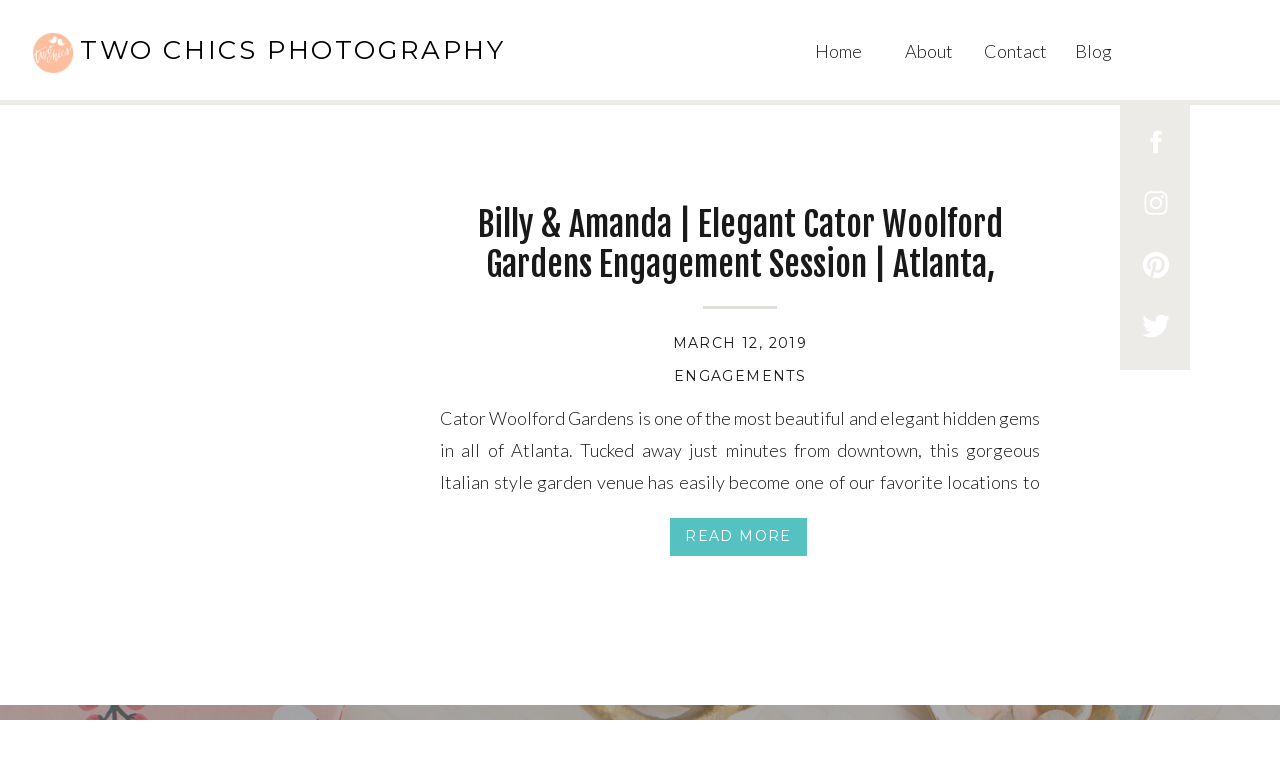

--- FILE ---
content_type: text/html; charset=UTF-8
request_url: https://twochicsphotography.com/tag/cator-woolford-gardens-fancy-engagement-session/
body_size: 12331
content:
<!DOCTYPE html>
<html lang="en-US" class="d">
<head>

<meta charset="UTF-8" />
<meta name="viewport" content="width=device-width, initial-scale=1" />
<link rel="icon" type="image/png" href="//static.showit.co/200/S0Wyw8-yQLqvquw_rNO3WA/178120/tcp_secondarymark2_copy.png" />


<link rel="preconnect" href="https://fonts.googleapis.com">
<link rel="preconnect" href="https://fonts.gstatic.com" crossorigin>
<link href="https://fonts.googleapis.com/css?family=Lato:300|Montserrat:400|Fjalla+One:400" rel="stylesheet" type="text/css"/>
<script id="init_data" type="application/json">
{"mobile":{"w":320,"defaultTrIn":{"type":"fade"},"defaultTrOut":{"type":"fade"}},"desktop":{"w":1200,"defaultTrIn":{"type":"fade"},"defaultTrOut":{"type":"fade"}},"sid":"q23rlu9ir4gk_7fgtm82zq","break":768,"assetURL":"//static.showit.co","contactFormId":"178120/310601","cfAction":"aHR0cHM6Ly9jbGllbnRzZXJ2aWNlLnNob3dpdC5jby9jb250YWN0Zm9ybQ==","sgAction":"aHR0cHM6Ly9jbGllbnRzZXJ2aWNlLnNob3dpdC5jby9zb2NpYWxncmlk","blockData":[{"slug":"header","visible":"a","states":[],"m":{"w":320,"h":91,"background":{"type":"color","color":"colors-7"},"locking":{"side":"st","scrollOffset":1},"tr":{"in":{"cl":"fadeIn","d":"0.5","dl":"0"},"out":{"cl":"fadeOut","d":"0.5","dl":"0"}}},"d":{"w":1200,"h":100,"background":{"type":"color","color":"colors-7"},"locking":{"side":"st","scrollOffset":1},"tr":{"in":{"cl":"fadeIn","d":"0.5","dl":"0"},"out":{"cl":"fadeOut","d":"0.5","dl":"0"}}}},{"slug":"sidebar","visible":"d","states":[],"m":{"w":320,"h":200,"background":{"type":"color","color":"#FFFFFF"},"tr":{"in":{"cl":"fadeIn","d":"0.5","dl":"0"},"out":{"cl":"fadeOut","d":"0.5","dl":"0"}}},"d":{"w":1200,"h":5,"background":{"type":"color","color":"colors-6"},"locking":{"offset":100,"side":"st"},"nature":"dH","tr":{"in":{"cl":"fadeIn","d":"0.5","dl":"0"},"out":{"cl":"fadeOut","d":"0.5","dl":"0"}}}},{"slug":"post-layout-1","visible":"a","states":[],"m":{"w":320,"h":425,"background":{"type":"color","color":"#FFFFFF"},"nature":"dH","tr":{"in":{"cl":"fadeIn","d":"0.5","dl":"0"},"out":{"cl":"fadeOut","d":"0.5","dl":"0"}}},"d":{"w":1200,"h":475,"background":{"type":"color","color":"#FFFFFF"},"locking":{"offset":100},"nature":"dH","tr":{"in":{"cl":"fadeIn","d":"0.5","dl":"0"},"out":{"cl":"fadeOut","d":"0.5","dl":"0"}}}},{"slug":"post-layout-2","visible":"a","states":[],"m":{"w":320,"h":425,"background":{"type":"color","color":"#FFFFFF"},"nature":"dH","tr":{"in":{"cl":"fadeIn","d":"0.5","dl":"0"},"out":{"cl":"fadeOut","d":"0.5","dl":"0"}}},"d":{"w":1200,"h":475,"background":{"type":"color","color":"#FFFFFF"},"locking":{"offset":100},"nature":"dH","tr":{"in":{"cl":"fadeIn","d":"0.5","dl":"0"},"out":{"cl":"fadeOut","d":"0.5","dl":"0"}}}},{"slug":"end-post-loop","visible":"a","states":[],"m":{"w":320,"h":1,"background":{"type":"color","color":"#FFFFFF"},"tr":{"in":{"cl":"fadeIn","d":"0.5","dl":"0"},"out":{"cl":"fadeOut","d":"0.5","dl":"0"}}},"d":{"w":1200,"h":1,"background":{"type":"color","color":"#FFFFFF"},"tr":{"in":{"cl":"fadeIn","d":"0.5","dl":"0"},"out":{"cl":"fadeOut","d":"0.5","dl":"0"}}}},{"slug":"pagination","visible":"a","states":[],"m":{"w":320,"h":81,"background":{"type":"color","color":"#FFFFFF"},"nature":"dH","tr":{"in":{"cl":"fadeIn","d":"0.5","dl":"0"},"out":{"cl":"fadeOut","d":"0.5","dl":"0"}}},"d":{"w":1200,"h":125,"background":{"type":"color","color":"#FFFFFF"},"nature":"dH","tr":{"in":{"cl":"fadeIn","d":"0.5","dl":"0"},"out":{"cl":"fadeOut","d":"0.5","dl":"0"}}}},{"slug":"follow","visible":"a","states":[],"m":{"w":320,"h":300,"background":{"type":"image","color":"colors-2","opacity":50,"image":{"key":"AmpVM0LETGOFxe_1-J9qOw/178120/bvp_1686.jpg","aspect_ratio":1.5,"title":"BVP_1686","type":"asset"}},"tr":{"in":{"cl":"fadeIn","d":"0.5","dl":"0"},"out":{"cl":"fadeOut","d":"0.5","dl":"0"}}},"d":{"w":1200,"h":600,"background":{"type":"image","color":"colors-2","image":{"key":"AmpVM0LETGOFxe_1-J9qOw/178120/bvp_1686.jpg","aspect_ratio":1.5,"ext":"jpg","type":"asset","title":"BVP_1686"},"opacity":50,"scroll":"p","pos":"cm"},"nature":"wH","tr":{"in":{"cl":"fadeIn","d":"0.5","dl":"0"},"out":{"cl":"fadeOut","d":"0.5","dl":"0"}}}},{"slug":"footer","visible":"a","states":[],"m":{"w":320,"h":53,"background":{"type":"color","color":"colors-7"},"tr":{"in":{"cl":"fadeIn","d":"0.5","dl":"0"},"out":{"cl":"fadeOut","d":"0.5","dl":"0"}}},"d":{"w":1200,"h":73,"background":{"type":"color","color":"colors-7"},"tr":{"in":{"cl":"fadeIn","d":"0.5","dl":"0"},"out":{"cl":"fadeOut","d":"0.5","dl":"0"}}}},{"slug":"mobile-nav","visible":"m","states":[],"m":{"w":320,"h":600,"background":{"type":"color","color":"colors-7:90"},"locking":{"side":"t"},"tr":{"in":{"cl":"fadeIn","d":"0.5","dl":"0"},"out":{"cl":"fadeOut","d":"0.5","dl":"0"}}},"d":{"w":1200,"h":200,"background":{"type":"color","color":"colors-7"},"tr":{"in":{"cl":"fadeIn","d":"0.5","dl":"0"},"out":{"cl":"fadeOut","d":"0.5","dl":"0"}}}}],"elementData":[{"type":"text","visible":"d","id":"header_0","blockId":"header","m":{"x":53,"y":41,"w":83,"h":21,"a":0},"d":{"x":995,"y":35,"w":38,"h":26,"a":0,"lockH":"r"}},{"type":"text","visible":"d","id":"header_1","blockId":"header","m":{"x":53,"y":41,"w":83,"h":21,"a":0},"d":{"x":904,"y":35,"w":65,"h":26,"a":0,"lockH":"r"}},{"type":"text","visible":"d","id":"header_2","blockId":"header","m":{"x":53,"y":41,"w":83,"h":21,"a":0},"d":{"x":825,"y":35,"w":52,"h":26,"a":0,"lockH":"r"}},{"type":"text","visible":"d","id":"header_3","blockId":"header","m":{"x":53,"y":41,"w":83,"h":21,"a":0},"d":{"x":735,"y":35,"w":52,"h":26,"a":0,"lockH":"r"}},{"type":"text","visible":"a","id":"header_4","blockId":"header","m":{"x":52,"y":17,"w":96,"h":26,"a":0},"d":{"x":80,"y":35,"w":475,"h":35,"a":0,"lockH":"l"}},{"type":"icon","visible":"m","id":"header_5","blockId":"header","m":{"x":265,"y":12,"w":37,"h":37,"a":0},"d":{"x":1161,"y":37,"w":35,"h":35,"a":0},"pc":[{"type":"show","block":"mobile-nav"}]},{"type":"graphic","visible":"a","id":"header_6","blockId":"header","m":{"x":16,"y":13,"w":34,"h":34,"a":0},"d":{"x":32,"y":32,"w":42,"h":42,"a":0,"lockH":"l"},"c":{"key":"S0Wyw8-yQLqvquw_rNO3WA/178120/tcp_secondarymark2_copy.png","aspect_ratio":1}},{"type":"simple","visible":"a","id":"sidebar_0","blockId":"sidebar","m":{"x":48,"y":30,"w":224,"h":140,"a":0},"d":{"x":1080,"y":0,"w":70,"h":270,"a":0}},{"type":"icon","visible":"a","id":"sidebar_1","blockId":"sidebar","m":{"x":216,"y":173,"w":26,"h":26,"a":0},"d":{"x":1100.5,"y":211,"w":30,"h":30,"a":0}},{"type":"icon","visible":"a","id":"sidebar_2","blockId":"sidebar","m":{"x":170,"y":173,"w":26,"h":26,"a":0},"d":{"x":1100.5,"y":149.667,"w":30,"h":30,"a":0}},{"type":"icon","visible":"a","id":"sidebar_3","blockId":"sidebar","m":{"x":121,"y":173,"w":26,"h":26,"a":0},"d":{"x":1100.5,"y":88.333,"w":30,"h":30,"a":0}},{"type":"icon","visible":"a","id":"sidebar_4","blockId":"sidebar","m":{"x":78,"y":173,"w":26,"h":26,"a":0},"d":{"x":1100.5,"y":27,"w":30,"h":30,"a":0}},{"type":"simple","visible":"a","id":"post-layout-1_0","blockId":"post-layout-1","m":{"x":102.5,"y":369,"w":115,"h":36,"a":0},"d":{"x":630,"y":413,"w":137.007,"h":38.002,"a":0}},{"type":"text","visible":"a","id":"post-layout-1_1","blockId":"post-layout-1","m":{"x":104.5,"y":376,"w":111,"h":27,"a":0},"d":{"x":632.002,"y":419,"w":133.003,"h":29.007,"a":0}},{"type":"simple","visible":"a","id":"post-layout-1_2","blockId":"post-layout-1","m":{"x":141.5,"y":311,"w":37,"h":3,"a":0},"d":{"x":663,"y":201,"w":74,"h":3,"a":0}},{"type":"text","visible":"d","id":"post-layout-1_3","blockId":"post-layout-1","m":{"x":20,"y":-22,"w":280,"h":169,"a":0},"d":{"x":400,"y":297,"w":600,"h":96.016,"a":0}},{"type":"text","visible":"d","id":"post-layout-1_4","blockId":"post-layout-1","m":{"x":20,"y":28,"w":280,"h":20,"a":0},"d":{"x":400,"y":259,"w":600,"h":29.006,"a":0}},{"type":"text","visible":"a","id":"post-layout-1_5","blockId":"post-layout-1","m":{"x":20,"y":330,"w":280,"h":22,"a":0},"d":{"x":400,"y":226,"w":600,"h":29.006,"a":0}},{"type":"text","visible":"a","id":"post-layout-1_6","blockId":"post-layout-1","m":{"x":20,"y":237,"w":280,"h":62,"a":0},"d":{"x":400,"y":99,"w":600,"h":81,"a":0}},{"type":"graphic","visible":"a","id":"post-layout-1_7","blockId":"post-layout-1","m":{"x":0,"y":20,"w":320,"h":195,"a":0,"gs":{"t":"cover","p":105}},"d":{"x":50,"y":92,"w":300,"h":300,"a":0,"gs":{"t":"cover","p":105}},"c":{"key":"UdmXS-kMSPKTG7BcCbfO1A/178120/c_twochics-333.jpg","aspect_ratio":0.66661}},{"type":"simple","visible":"a","id":"post-layout-2_0","blockId":"post-layout-2","m":{"x":102.5,"y":369,"w":115,"h":36,"a":0},"d":{"x":280,"y":413,"w":137.007,"h":38.002,"a":0}},{"type":"text","visible":"a","id":"post-layout-2_1","blockId":"post-layout-2","m":{"x":104.5,"y":376,"w":111,"h":27,"a":0},"d":{"x":282.002,"y":419,"w":133.003,"h":29.007,"a":0}},{"type":"simple","visible":"a","id":"post-layout-2_2","blockId":"post-layout-2","m":{"x":141.5,"y":311,"w":37,"h":3,"a":0},"d":{"x":313,"y":201,"w":74,"h":3,"a":0}},{"type":"text","visible":"d","id":"post-layout-2_3","blockId":"post-layout-2","m":{"x":20,"y":-22,"w":280,"h":169,"a":0},"d":{"x":50,"y":297,"w":600,"h":96.016,"a":0}},{"type":"text","visible":"d","id":"post-layout-2_4","blockId":"post-layout-2","m":{"x":20,"y":28,"w":280,"h":20,"a":0},"d":{"x":50,"y":259,"w":600,"h":29.006,"a":0}},{"type":"text","visible":"a","id":"post-layout-2_5","blockId":"post-layout-2","m":{"x":20,"y":330,"w":280,"h":22,"a":0},"d":{"x":50,"y":226,"w":600,"h":29.006,"a":0}},{"type":"text","visible":"a","id":"post-layout-2_6","blockId":"post-layout-2","m":{"x":20,"y":237,"w":280,"h":62,"a":0},"d":{"x":50,"y":99,"w":600,"h":82,"a":0}},{"type":"graphic","visible":"a","id":"post-layout-2_7","blockId":"post-layout-2","m":{"x":0,"y":20,"w":320,"h":195,"a":0,"gs":{"t":"cover","p":105}},"d":{"x":509,"y":90,"w":491,"h":302,"a":0,"gs":{"t":"cover","p":105}},"c":{"key":"Z-OEbRCaSTWYzQ-d8PKamg/178120/c_twochics-866.jpg","aspect_ratio":1.5}},{"type":"text","visible":"a","id":"pagination_0","blockId":"pagination","m":{"x":177,"y":29,"w":123,"h":26,"a":0},"d":{"x":644,"y":32,"w":495.02,"h":29.002,"a":0}},{"type":"text","visible":"a","id":"pagination_1","blockId":"pagination","m":{"x":20,"y":29,"w":142,"h":22,"a":0},"d":{"x":50,"y":34,"w":527.021,"h":29.022,"a":0}},{"type":"simple","visible":"a","id":"follow_0","blockId":"follow","m":{"x":48,"y":45,"w":224,"h":210,"a":0},"d":{"x":358,"y":228,"w":480,"h":215,"a":0}},{"type":"icon","visible":"a","id":"follow_1","blockId":"follow","m":{"x":189,"y":173,"w":26,"h":26,"a":0},"d":{"x":680,"y":332,"w":30,"h":30,"a":0}},{"type":"icon","visible":"a","id":"follow_2","blockId":"follow","m":{"x":142,"y":173,"w":26,"h":26,"a":0},"d":{"x":592,"y":333,"w":30,"h":30,"a":0}},{"type":"icon","visible":"a","id":"follow_3","blockId":"follow","m":{"x":90,"y":173,"w":26,"h":26,"a":0},"d":{"x":503,"y":333,"w":30,"h":30,"a":0}},{"type":"text","visible":"a","id":"follow_4","blockId":"follow","m":{"x":67.5,"y":112,"w":185,"h":24,"a":0},"d":{"x":362,"y":281,"w":473,"h":28,"a":0}},{"type":"text","visible":"a","id":"footer_0","blockId":"footer","m":{"x":164,"y":16.5,"w":132,"h":22,"a":0},"d":{"x":599.617,"y":23.25,"w":196.016,"h":25.013,"a":0}},{"type":"text","visible":"a","id":"footer_1","blockId":"footer","m":{"x":-1,"y":5,"w":161,"h":23,"a":0},"d":{"x":297,"y":24,"w":291,"h":28,"a":0}},{"type":"simple","visible":"a","id":"mobile-nav_0","blockId":"mobile-nav","m":{"x":0,"y":0,"w":320,"h":60,"a":0},"d":{"x":488,"y":-110,"w":480,"h":80,"a":0}},{"type":"text","visible":"a","id":"mobile-nav_1","blockId":"mobile-nav","m":{"x":52,"y":201,"w":83,"h":30,"a":0},"d":{"x":1093,"y":84,"w":38,"h":26,"a":0},"pc":[{"type":"hide","block":"mobile-nav"}]},{"type":"text","visible":"a","id":"mobile-nav_2","blockId":"mobile-nav","m":{"x":51,"y":162,"w":83,"h":29,"a":0},"d":{"x":983,"y":84,"w":65,"h":26,"a":0},"pc":[{"type":"hide","block":"mobile-nav"}]},{"type":"text","visible":"a","id":"mobile-nav_3","blockId":"mobile-nav","m":{"x":53,"y":121,"w":83,"h":31,"a":0},"d":{"x":795,"y":84,"w":52,"h":26,"a":0},"pc":[{"type":"hide","block":"mobile-nav"}]},{"type":"text","visible":"a","id":"mobile-nav_4","blockId":"mobile-nav","m":{"x":53,"y":81,"w":83,"h":31,"a":0},"d":{"x":705,"y":84,"w":52,"h":26,"a":0},"pc":[{"type":"hide","block":"mobile-nav"}]},{"type":"text","visible":"a","id":"mobile-nav_5","blockId":"mobile-nav","m":{"x":57,"y":17,"w":160,"h":26,"a":0},"d":{"x":89,"y":80,"w":122,"h":35,"a":0}},{"type":"icon","visible":"m","id":"mobile-nav_6","blockId":"mobile-nav","m":{"x":265,"y":12,"w":37,"h":37,"a":0},"d":{"x":1161,"y":37,"w":35,"h":35,"a":0},"pc":[{"type":"hide","block":"mobile-nav"}]},{"type":"iframe","visible":"a","id":"mobile-nav_7","blockId":"mobile-nav","m":{"x":195,"y":783,"w":100,"h":174,"a":0},"d":{"x":360,"y":60,"w":480,"h":80,"a":0}},{"type":"iframe","visible":"a","id":"mobile-nav_8","blockId":"mobile-nav","m":{"x":546,"y":350,"w":220,"h":418,"a":0},"d":{"x":360,"y":60,"w":480,"h":80,"a":0}},{"type":"graphic","visible":"a","id":"mobile-nav_9","blockId":"mobile-nav","m":{"x":10,"y":12,"w":38,"h":35,"a":0},"d":{"x":530,"y":30,"w":140,"h":140,"a":0},"c":{"key":"S0Wyw8-yQLqvquw_rNO3WA/178120/tcp_secondarymark2_copy.png","aspect_ratio":1}}]}
</script>
<link
rel="stylesheet"
type="text/css"
href="https://cdnjs.cloudflare.com/ajax/libs/animate.css/3.4.0/animate.min.css"
/>
<script
id="si-jquery"
src="https://ajax.googleapis.com/ajax/libs/jquery/3.5.1/jquery.min.js"
></script>

<script src="//lib.showit.co/engine/1.4.22/showit-lib.min.js"></script>
<script src="//lib.showit.co/engine/1.4.22/showit.min.js"></script>
<script>

function initPage(){

}
</script>
<link rel="stylesheet" type="text/css" href="//lib.showit.co/engine/1.4.22/showit.css" />
<style id="si-page-css">
html.m {}
html.d {}
.d .st-d-title,.d .se-wpt h1 {color:rgba(0,0,0,1);line-height:1.2;letter-spacing:0em;font-size:54px;text-align:left;font-family:'Montserrat';font-weight:400;font-style:normal;}
.d .se-wpt h1 {margin-bottom:30px;}
.d .st-d-title.se-rc a {color:rgba(0,0,0,1);}
.d .st-d-title.se-rc a:hover {text-decoration:underline;color:rgba(0,0,0,1);opacity:0.8;}
.m .st-m-title,.m .se-wpt h1 {color:rgba(0,0,0,1);line-height:1.2;letter-spacing:0em;font-size:36px;text-align:left;font-family:'Montserrat';font-weight:400;font-style:normal;}
.m .se-wpt h1 {margin-bottom:20px;}
.m .st-m-title.se-rc a {color:rgba(0,0,0,1);}
.m .st-m-title.se-rc a:hover {text-decoration:underline;color:rgba(0,0,0,1);opacity:0.8;}
.d .st-d-heading,.d .se-wpt h2 {color:rgba(25,25,26,1);line-height:1.2;letter-spacing:0em;font-size:34px;text-align:center;font-family:'Fjalla One';font-weight:400;font-style:normal;}
.d .se-wpt h2 {margin-bottom:24px;}
.d .st-d-heading.se-rc a {color:rgba(25,25,26,1);}
.d .st-d-heading.se-rc a:hover {text-decoration:underline;color:rgba(25,25,26,1);opacity:0.8;}
.m .st-m-heading,.m .se-wpt h2 {color:rgba(25,25,26,1);line-height:1.2;letter-spacing:0em;font-size:26px;text-align:center;font-family:'Fjalla One';font-weight:400;font-style:normal;}
.m .se-wpt h2 {margin-bottom:20px;}
.m .st-m-heading.se-rc a {color:rgba(25,25,26,1);}
.m .st-m-heading.se-rc a:hover {text-decoration:underline;color:rgba(25,25,26,1);opacity:0.8;}
.d .st-d-subheading,.d .se-wpt h3 {color:rgba(25,25,26,1);text-transform:uppercase;line-height:1.8;letter-spacing:0.1em;font-size:14px;text-align:center;font-family:'Montserrat';font-weight:400;font-style:normal;}
.d .se-wpt h3 {margin-bottom:18px;}
.d .st-d-subheading.se-rc a {color:rgba(25,25,26,1);}
.d .st-d-subheading.se-rc a:hover {text-decoration:underline;color:rgba(25,25,26,1);opacity:0.8;}
.m .st-m-subheading,.m .se-wpt h3 {color:rgba(25,25,26,1);text-transform:uppercase;line-height:1.8;letter-spacing:0.1em;font-size:12px;text-align:center;font-family:'Montserrat';font-weight:400;font-style:normal;}
.m .se-wpt h3 {margin-bottom:18px;}
.m .st-m-subheading.se-rc a {color:rgba(25,25,26,1);}
.m .st-m-subheading.se-rc a:hover {text-decoration:underline;color:rgba(25,25,26,1);opacity:0.8;}
.d .st-d-paragraph {color:rgba(25,25,26,1);line-height:1.8;letter-spacing:0em;font-size:18px;text-align:justify;font-family:'Lato';font-weight:300;font-style:normal;}
.d .se-wpt p {margin-bottom:16px;}
.d .st-d-paragraph.se-rc a {color:rgba(25,25,26,1);}
.d .st-d-paragraph.se-rc a:hover {text-decoration:underline;color:rgba(25,25,26,1);opacity:0.8;}
.m .st-m-paragraph {color:rgba(25,25,26,1);line-height:1.8;letter-spacing:0em;font-size:16px;text-align:justify;font-family:'Lato';font-weight:300;font-style:normal;}
.m .se-wpt p {margin-bottom:16px;}
.m .st-m-paragraph.se-rc a {color:rgba(25,25,26,1);}
.m .st-m-paragraph.se-rc a:hover {text-decoration:underline;color:rgba(25,25,26,1);opacity:0.8;}
.sib-header {z-index:5;}
.m .sib-header {height:91px;}
.d .sib-header {height:100px;}
.m .sib-header .ss-bg {background-color:rgba(255,255,255,1);}
.d .sib-header .ss-bg {background-color:rgba(255,255,255,1);}
.d .sie-header_0 {left:995px;top:35px;width:38px;height:26px;}
.m .sie-header_0 {left:53px;top:41px;width:83px;height:21px;display:none;}
.d .sie-header_1 {left:904px;top:35px;width:65px;height:26px;}
.m .sie-header_1 {left:53px;top:41px;width:83px;height:21px;display:none;}
.d .sie-header_2 {left:825px;top:35px;width:52px;height:26px;}
.m .sie-header_2 {left:53px;top:41px;width:83px;height:21px;display:none;}
.d .sie-header_3 {left:735px;top:35px;width:52px;height:26px;}
.m .sie-header_3 {left:53px;top:41px;width:83px;height:21px;display:none;}
.d .sie-header_4 {left:80px;top:35px;width:475px;height:35px;}
.m .sie-header_4 {left:52px;top:17px;width:96px;height:26px;}
.d .sie-header_4-text {letter-spacing:0.1em;font-size:26px;}
.m .sie-header_4-text {letter-spacing:0.1em;font-size:20px;}
.d .sie-header_5 {left:1161px;top:37px;width:35px;height:35px;display:none;}
.m .sie-header_5 {left:265px;top:12px;width:37px;height:37px;}
.d .sie-header_5 svg {fill:rgba(99,99,99,1);}
.m .sie-header_5 svg {fill:rgba(25,25,26,1);}
.d .sie-header_6 {left:32px;top:32px;width:42px;height:42px;}
.m .sie-header_6 {left:16px;top:13px;width:34px;height:34px;}
.d .sie-header_6 .se-img {background-repeat:no-repeat;background-size:cover;background-position:50% 50%;border-radius:inherit;}
.m .sie-header_6 .se-img {background-repeat:no-repeat;background-size:cover;background-position:50% 50%;border-radius:inherit;}
.sib-sidebar {z-index:2;}
.m .sib-sidebar {height:200px;display:none;}
.d .sib-sidebar {height:5px;}
.m .sib-sidebar .ss-bg {background-color:rgba(255,255,255,1);}
.d .sib-sidebar .ss-bg {background-color:rgba(236,235,232,1);}
.d .sib-sidebar.sb-nd-dH .sc {height:5px;}
.d .sie-sidebar_0 {left:1080px;top:0px;width:70px;height:270px;}
.m .sie-sidebar_0 {left:48px;top:30px;width:224px;height:140px;}
.d .sie-sidebar_0 .se-simple:hover {}
.m .sie-sidebar_0 .se-simple:hover {}
.d .sie-sidebar_0 .se-simple {background-color:rgba(236,235,232,1);}
.m .sie-sidebar_0 .se-simple {background-color:rgba(0,0,0,1);}
.d .sie-sidebar_1 {left:1100.5px;top:211px;width:30px;height:30px;}
.m .sie-sidebar_1 {left:216px;top:173px;width:26px;height:26px;}
.d .sie-sidebar_1 svg {fill:rgba(255,255,255,1);}
.m .sie-sidebar_1 svg {fill:rgba(255,255,255,1);}
.d .sie-sidebar_2 {left:1100.5px;top:149.667px;width:30px;height:30px;}
.m .sie-sidebar_2 {left:170px;top:173px;width:26px;height:26px;}
.d .sie-sidebar_2 svg {fill:rgba(255,255,255,1);}
.m .sie-sidebar_2 svg {fill:rgba(255,255,255,1);}
.d .sie-sidebar_3 {left:1100.5px;top:88.333px;width:30px;height:30px;}
.m .sie-sidebar_3 {left:121px;top:173px;width:26px;height:26px;}
.d .sie-sidebar_3 svg {fill:rgba(255,255,255,1);}
.m .sie-sidebar_3 svg {fill:rgba(255,255,255,1);}
.d .sie-sidebar_4 {left:1100.5px;top:27px;width:30px;height:30px;}
.m .sie-sidebar_4 {left:78px;top:173px;width:26px;height:26px;}
.d .sie-sidebar_4 svg {fill:rgba(255,255,255,1);}
.m .sie-sidebar_4 svg {fill:rgba(255,255,255,1);}
.sib-post-layout-1 {z-index:1;}
.m .sib-post-layout-1 {height:425px;}
.d .sib-post-layout-1 {height:475px;}
.m .sib-post-layout-1 .ss-bg {background-color:rgba(255,255,255,1);}
.d .sib-post-layout-1 .ss-bg {background-color:rgba(255,255,255,1);}
.m .sib-post-layout-1.sb-nm-dH .sc {height:425px;}
.d .sib-post-layout-1.sb-nd-dH .sc {height:475px;}
.d .sie-post-layout-1_0 {left:630px;top:413px;width:137.007px;height:38.002px;}
.m .sie-post-layout-1_0 {left:102.5px;top:369px;width:115px;height:36px;}
.d .sie-post-layout-1_0 .se-simple:hover {}
.m .sie-post-layout-1_0 .se-simple:hover {}
.d .sie-post-layout-1_0 .se-simple {background-color:rgba(85,193,193,1);}
.m .sie-post-layout-1_0 .se-simple {background-color:rgba(85,193,193,1);}
.d .sie-post-layout-1_1 {left:632.002px;top:419px;width:133.003px;height:29.007px;}
.m .sie-post-layout-1_1 {left:104.5px;top:376px;width:111px;height:27px;}
.d .sie-post-layout-1_1-text {color:rgba(255,255,255,1);}
.m .sie-post-layout-1_1-text {color:rgba(255,255,255,1);}
.d .sie-post-layout-1_2 {left:663px;top:201px;width:74px;height:3px;}
.m .sie-post-layout-1_2 {left:141.5px;top:311px;width:37px;height:3px;}
.d .sie-post-layout-1_2 .se-simple:hover {}
.m .sie-post-layout-1_2 .se-simple:hover {}
.d .sie-post-layout-1_2 .se-simple {background-color:rgba(223,222,218,1);}
.m .sie-post-layout-1_2 .se-simple {background-color:rgba(223,222,218,1);}
.d .sie-post-layout-1_3 {left:400px;top:297px;width:600px;height:96.016px;}
.m .sie-post-layout-1_3 {left:20px;top:-22px;width:280px;height:169px;display:none;}
.d .sie-post-layout-1_3-text {overflow:hidden;}
.d .sie-post-layout-1_4 {left:400px;top:259px;width:600px;height:29.006px;}
.m .sie-post-layout-1_4 {left:20px;top:28px;width:280px;height:20px;display:none;}
.d .sie-post-layout-1_4-text {overflow:hidden;white-space:nowrap;}
.d .sie-post-layout-1_5 {left:400px;top:226px;width:600px;height:29.006px;}
.m .sie-post-layout-1_5 {left:20px;top:330px;width:280px;height:22px;}
.d .sie-post-layout-1_6 {left:400px;top:99px;width:600px;height:81px;}
.m .sie-post-layout-1_6 {left:20px;top:237px;width:280px;height:62px;}
.d .sie-post-layout-1_6-text {overflow:hidden;}
.m .sie-post-layout-1_6-text {overflow:hidden;}
.d .sie-post-layout-1_7 {left:50px;top:92px;width:300px;height:300px;}
.m .sie-post-layout-1_7 {left:0px;top:20px;width:320px;height:195px;}
.d .sie-post-layout-1_7 .se-img img {object-fit: cover;object-position: 50% 50%;border-radius: inherit;height: 100%;width: 100%;}
.m .sie-post-layout-1_7 .se-img img {object-fit: cover;object-position: 50% 50%;border-radius: inherit;height: 100%;width: 100%;}
.sib-post-layout-2 {z-index:1;}
.m .sib-post-layout-2 {height:425px;}
.d .sib-post-layout-2 {height:475px;}
.m .sib-post-layout-2 .ss-bg {background-color:rgba(255,255,255,1);}
.d .sib-post-layout-2 .ss-bg {background-color:rgba(255,255,255,1);}
.m .sib-post-layout-2.sb-nm-dH .sc {height:425px;}
.d .sib-post-layout-2.sb-nd-dH .sc {height:475px;}
.d .sie-post-layout-2_0 {left:280px;top:413px;width:137.007px;height:38.002px;}
.m .sie-post-layout-2_0 {left:102.5px;top:369px;width:115px;height:36px;}
.d .sie-post-layout-2_0 .se-simple:hover {}
.m .sie-post-layout-2_0 .se-simple:hover {}
.d .sie-post-layout-2_0 .se-simple {background-color:rgba(85,193,193,1);}
.m .sie-post-layout-2_0 .se-simple {background-color:rgba(85,193,193,1);}
.d .sie-post-layout-2_1 {left:282.002px;top:419px;width:133.003px;height:29.007px;}
.m .sie-post-layout-2_1 {left:104.5px;top:376px;width:111px;height:27px;}
.d .sie-post-layout-2_1-text {color:rgba(255,255,255,1);}
.m .sie-post-layout-2_1-text {color:rgba(255,255,255,1);}
.d .sie-post-layout-2_2 {left:313px;top:201px;width:74px;height:3px;}
.m .sie-post-layout-2_2 {left:141.5px;top:311px;width:37px;height:3px;}
.d .sie-post-layout-2_2 .se-simple:hover {}
.m .sie-post-layout-2_2 .se-simple:hover {}
.d .sie-post-layout-2_2 .se-simple {background-color:rgba(223,222,218,1);}
.m .sie-post-layout-2_2 .se-simple {background-color:rgba(223,222,218,1);}
.d .sie-post-layout-2_3 {left:50px;top:297px;width:600px;height:96.016px;}
.m .sie-post-layout-2_3 {left:20px;top:-22px;width:280px;height:169px;display:none;}
.d .sie-post-layout-2_3-text {overflow:hidden;}
.d .sie-post-layout-2_4 {left:50px;top:259px;width:600px;height:29.006px;}
.m .sie-post-layout-2_4 {left:20px;top:28px;width:280px;height:20px;display:none;}
.d .sie-post-layout-2_4-text {overflow:hidden;white-space:nowrap;}
.d .sie-post-layout-2_5 {left:50px;top:226px;width:600px;height:29.006px;}
.m .sie-post-layout-2_5 {left:20px;top:330px;width:280px;height:22px;}
.d .sie-post-layout-2_6 {left:50px;top:99px;width:600px;height:82px;}
.m .sie-post-layout-2_6 {left:20px;top:237px;width:280px;height:62px;}
.d .sie-post-layout-2_6-text {overflow:hidden;}
.m .sie-post-layout-2_6-text {overflow:hidden;}
.d .sie-post-layout-2_7 {left:509px;top:90px;width:491px;height:302px;}
.m .sie-post-layout-2_7 {left:0px;top:20px;width:320px;height:195px;}
.d .sie-post-layout-2_7 .se-img img {object-fit: cover;object-position: 50% 50%;border-radius: inherit;height: 100%;width: 100%;}
.m .sie-post-layout-2_7 .se-img img {object-fit: cover;object-position: 50% 50%;border-radius: inherit;height: 100%;width: 100%;}
.m .sib-end-post-loop {height:1px;}
.d .sib-end-post-loop {height:1px;}
.m .sib-end-post-loop .ss-bg {background-color:rgba(255,255,255,1);}
.d .sib-end-post-loop .ss-bg {background-color:rgba(255,255,255,1);}
.m .sib-pagination {height:81px;}
.d .sib-pagination {height:125px;}
.m .sib-pagination .ss-bg {background-color:rgba(255,255,255,1);}
.d .sib-pagination .ss-bg {background-color:rgba(255,255,255,1);}
.m .sib-pagination.sb-nm-dH .sc {height:81px;}
.d .sib-pagination.sb-nd-dH .sc {height:125px;}
.d .sie-pagination_0 {left:644px;top:32px;width:495.02px;height:29.002px;}
.m .sie-pagination_0 {left:177px;top:29px;width:123px;height:26px;}
.d .sie-pagination_0-text {text-align:right;}
.m .sie-pagination_0-text {text-align:right;}
.d .sie-pagination_1 {left:50px;top:34px;width:527.021px;height:29.022px;}
.m .sie-pagination_1 {left:20px;top:29px;width:142px;height:22px;}
.d .sie-pagination_1-text {text-align:left;}
.m .sie-pagination_1-text {text-align:left;}
.sib-follow {z-index:3;}
.m .sib-follow {height:300px;}
.d .sib-follow {height:600px;}
.m .sib-follow .ss-bg {background-color:rgba(99,99,99,1);}
.d .sib-follow .ss-bg {background-color:rgba(99,99,99,1);}
.d .sib-follow.sb-nd-wH .sc {height:600px;}
.d .sie-follow_0 {left:358px;top:228px;width:480px;height:215px;}
.m .sie-follow_0 {left:48px;top:45px;width:224px;height:210px;}
.d .sie-follow_0 .se-simple:hover {}
.m .sie-follow_0 .se-simple:hover {}
.d .sie-follow_0 .se-simple {border-color:rgba(255,255,255,1);border-width:3px;border-style:solid;border-radius:inherit;}
.m .sie-follow_0 .se-simple {border-color:rgba(255,255,255,1);border-width:3px;border-style:solid;border-radius:inherit;}
.d .sie-follow_1 {left:680px;top:332px;width:30px;height:30px;}
.m .sie-follow_1 {left:189px;top:173px;width:26px;height:26px;}
.d .sie-follow_1 svg {fill:rgba(255,255,255,1);}
.m .sie-follow_1 svg {fill:rgba(255,255,255,1);}
.d .sie-follow_2 {left:592px;top:333px;width:30px;height:30px;}
.m .sie-follow_2 {left:142px;top:173px;width:26px;height:26px;}
.d .sie-follow_2 svg {fill:rgba(255,255,255,1);}
.m .sie-follow_2 svg {fill:rgba(255,255,255,1);}
.d .sie-follow_3 {left:503px;top:333px;width:30px;height:30px;}
.m .sie-follow_3 {left:90px;top:173px;width:26px;height:26px;}
.d .sie-follow_3 svg {fill:rgba(255,255,255,1);}
.m .sie-follow_3 svg {fill:rgba(255,255,255,1);}
.d .sie-follow_4 {left:362px;top:281px;width:473px;height:28px;}
.m .sie-follow_4 {left:67.5px;top:112px;width:185px;height:24px;}
.d .sie-follow_4-text {color:rgba(255,255,255,1);}
.m .sie-follow_4-text {color:rgba(255,255,255,1);}
.sib-footer {z-index:3;}
.m .sib-footer {height:53px;}
.d .sib-footer {height:73px;}
.m .sib-footer .ss-bg {background-color:rgba(255,255,255,1);}
.d .sib-footer .ss-bg {background-color:rgba(255,255,255,1);}
.d .sie-footer_0 {left:599.617px;top:23.25px;width:196.016px;height:25.013px;}
.m .sie-footer_0 {left:164px;top:16.5px;width:132px;height:22px;}
.d .sie-footer_0-text {font-size:16px;text-align:left;}
.m .sie-footer_0-text {font-size:12px;text-align:left;}
.d .sie-footer_1 {left:297px;top:24px;width:291px;height:28px;}
.m .sie-footer_1 {left:-1px;top:5px;width:161px;height:23px;}
.d .sie-footer_1-text {font-size:16px;text-align:right;}
.m .sie-footer_1-text {font-size:12px;text-align:right;}
.sib-mobile-nav {z-index:2;}
.m .sib-mobile-nav {height:600px;display:none;}
.d .sib-mobile-nav {height:200px;display:none;}
.m .sib-mobile-nav .ss-bg {background-color:rgba(255,255,255,0.9);}
.d .sib-mobile-nav .ss-bg {background-color:rgba(255,255,255,1);}
.d .sie-mobile-nav_0 {left:488px;top:-110px;width:480px;height:80px;}
.m .sie-mobile-nav_0 {left:0px;top:0px;width:320px;height:60px;}
.d .sie-mobile-nav_0 .se-simple:hover {}
.m .sie-mobile-nav_0 .se-simple:hover {}
.d .sie-mobile-nav_0 .se-simple {background-color:rgba(0,0,0,1);}
.m .sie-mobile-nav_0 .se-simple {background-color:rgba(255,255,255,1);}
.d .sie-mobile-nav_1 {left:1093px;top:84px;width:38px;height:26px;}
.m .sie-mobile-nav_1 {left:52px;top:201px;width:83px;height:30px;}
.d .sie-mobile-nav_2 {left:983px;top:84px;width:65px;height:26px;}
.m .sie-mobile-nav_2 {left:51px;top:162px;width:83px;height:29px;}
.d .sie-mobile-nav_3 {left:795px;top:84px;width:52px;height:26px;}
.m .sie-mobile-nav_3 {left:53px;top:121px;width:83px;height:31px;}
.d .sie-mobile-nav_4 {left:705px;top:84px;width:52px;height:26px;}
.m .sie-mobile-nav_4 {left:53px;top:81px;width:83px;height:31px;}
.d .sie-mobile-nav_5 {left:89px;top:80px;width:122px;height:35px;}
.m .sie-mobile-nav_5 {left:57px;top:17px;width:160px;height:26px;}
.d .sie-mobile-nav_5-text {letter-spacing:0.1em;font-size:26px;}
.m .sie-mobile-nav_5-text {letter-spacing:0.1em;font-size:20px;}
.d .sie-mobile-nav_6 {left:1161px;top:37px;width:35px;height:35px;display:none;}
.m .sie-mobile-nav_6 {left:265px;top:12px;width:37px;height:37px;}
.d .sie-mobile-nav_6 svg {fill:rgba(99,99,99,1);}
.m .sie-mobile-nav_6 svg {fill:rgba(25,25,26,1);}
.d .sie-mobile-nav_7 {left:360px;top:60px;width:480px;height:80px;}
.m .sie-mobile-nav_7 {left:195px;top:783px;width:100px;height:174px;}
.d .sie-mobile-nav_8 {left:360px;top:60px;width:480px;height:80px;}
.m .sie-mobile-nav_8 {left:546px;top:350px;width:220px;height:418px;}
.d .sie-mobile-nav_8 .si-embed {transform-origin:left top 0;transform:scale(1, 1);width:480px;height:80px;}
.m .sie-mobile-nav_8 .si-embed {transform-origin:left top 0;transform:scale(1, 1);width:220px;height:418px;}
.d .sie-mobile-nav_9 {left:530px;top:30px;width:140px;height:140px;}
.m .sie-mobile-nav_9 {left:10px;top:12px;width:38px;height:35px;}
.d .sie-mobile-nav_9 .se-img {background-repeat:no-repeat;background-size:cover;background-position:50% 50%;border-radius:inherit;}
.m .sie-mobile-nav_9 .se-img {background-repeat:no-repeat;background-size:cover;background-position:50% 50%;border-radius:inherit;}

</style>


<title>Cator Woolford Gardens Fancy Engagement Session | twochicsphotography.com</title>
<meta name='robots' content='max-image-preview:large' />

            <script data-no-defer="1" data-ezscrex="false" data-cfasync="false" data-pagespeed-no-defer data-cookieconsent="ignore">
                var ctPublicFunctions = {"_ajax_nonce":"cc12c8ba08","_rest_nonce":"92eaa0f482","_ajax_url":"\/wp-admin\/admin-ajax.php","_rest_url":"https:\/\/twochicsphotography.com\/wp-json\/","data__cookies_type":"native","data__ajax_type":"admin_ajax","data__bot_detector_enabled":1,"data__frontend_data_log_enabled":1,"cookiePrefix":"","wprocket_detected":false,"host_url":"twochicsphotography.com","text__ee_click_to_select":"Click to select the whole data","text__ee_original_email":"The complete one is","text__ee_got_it":"Got it","text__ee_blocked":"Blocked","text__ee_cannot_connect":"Cannot connect","text__ee_cannot_decode":"Can not decode email. Unknown reason","text__ee_email_decoder":"CleanTalk email decoder","text__ee_wait_for_decoding":"The magic is on the way!","text__ee_decoding_process":"Please wait a few seconds while we decode the contact data."}
            </script>
        
            <script data-no-defer="1" data-ezscrex="false" data-cfasync="false" data-pagespeed-no-defer data-cookieconsent="ignore">
                var ctPublic = {"_ajax_nonce":"cc12c8ba08","settings__forms__check_internal":"1","settings__forms__check_external":"0","settings__forms__force_protection":0,"settings__forms__search_test":"0","settings__data__bot_detector_enabled":1,"settings__sfw__anti_crawler":0,"blog_home":"https:\/\/twochicsphotography.com\/","pixel__setting":"3","pixel__enabled":false,"pixel__url":"https:\/\/moderate9-v4.cleantalk.org\/pixel\/387f3a860d14d49322b863c7c05e923e.gif","data__email_check_before_post":"1","data__email_check_exist_post":1,"data__cookies_type":"native","data__key_is_ok":true,"data__visible_fields_required":true,"wl_brandname":"Anti-Spam by CleanTalk","wl_brandname_short":"CleanTalk","ct_checkjs_key":505033663,"emailEncoderPassKey":"732036e84bbfadb0255fbc5db686d4aa","bot_detector_forms_excluded":"W10=","advancedCacheExists":false,"varnishCacheExists":false,"wc_ajax_add_to_cart":false}
            </script>
        <link rel='dns-prefetch' href='//fd.cleantalk.org' />
<link rel="alternate" type="application/rss+xml" title="twochicsphotography.com &raquo; Feed" href="https://twochicsphotography.com/feed/" />
<link rel="alternate" type="application/rss+xml" title="twochicsphotography.com &raquo; Comments Feed" href="https://twochicsphotography.com/comments/feed/" />
<link rel="alternate" type="application/rss+xml" title="twochicsphotography.com &raquo; Cator Woolford Gardens Fancy Engagement Session Tag Feed" href="https://twochicsphotography.com/tag/cator-woolford-gardens-fancy-engagement-session/feed/" />
<script type="text/javascript">
/* <![CDATA[ */
window._wpemojiSettings = {"baseUrl":"https:\/\/s.w.org\/images\/core\/emoji\/16.0.1\/72x72\/","ext":".png","svgUrl":"https:\/\/s.w.org\/images\/core\/emoji\/16.0.1\/svg\/","svgExt":".svg","source":{"concatemoji":"https:\/\/twochicsphotography.com\/wp-includes\/js\/wp-emoji-release.min.js?ver=6.8.3"}};
/*! This file is auto-generated */
!function(s,n){var o,i,e;function c(e){try{var t={supportTests:e,timestamp:(new Date).valueOf()};sessionStorage.setItem(o,JSON.stringify(t))}catch(e){}}function p(e,t,n){e.clearRect(0,0,e.canvas.width,e.canvas.height),e.fillText(t,0,0);var t=new Uint32Array(e.getImageData(0,0,e.canvas.width,e.canvas.height).data),a=(e.clearRect(0,0,e.canvas.width,e.canvas.height),e.fillText(n,0,0),new Uint32Array(e.getImageData(0,0,e.canvas.width,e.canvas.height).data));return t.every(function(e,t){return e===a[t]})}function u(e,t){e.clearRect(0,0,e.canvas.width,e.canvas.height),e.fillText(t,0,0);for(var n=e.getImageData(16,16,1,1),a=0;a<n.data.length;a++)if(0!==n.data[a])return!1;return!0}function f(e,t,n,a){switch(t){case"flag":return n(e,"\ud83c\udff3\ufe0f\u200d\u26a7\ufe0f","\ud83c\udff3\ufe0f\u200b\u26a7\ufe0f")?!1:!n(e,"\ud83c\udde8\ud83c\uddf6","\ud83c\udde8\u200b\ud83c\uddf6")&&!n(e,"\ud83c\udff4\udb40\udc67\udb40\udc62\udb40\udc65\udb40\udc6e\udb40\udc67\udb40\udc7f","\ud83c\udff4\u200b\udb40\udc67\u200b\udb40\udc62\u200b\udb40\udc65\u200b\udb40\udc6e\u200b\udb40\udc67\u200b\udb40\udc7f");case"emoji":return!a(e,"\ud83e\udedf")}return!1}function g(e,t,n,a){var r="undefined"!=typeof WorkerGlobalScope&&self instanceof WorkerGlobalScope?new OffscreenCanvas(300,150):s.createElement("canvas"),o=r.getContext("2d",{willReadFrequently:!0}),i=(o.textBaseline="top",o.font="600 32px Arial",{});return e.forEach(function(e){i[e]=t(o,e,n,a)}),i}function t(e){var t=s.createElement("script");t.src=e,t.defer=!0,s.head.appendChild(t)}"undefined"!=typeof Promise&&(o="wpEmojiSettingsSupports",i=["flag","emoji"],n.supports={everything:!0,everythingExceptFlag:!0},e=new Promise(function(e){s.addEventListener("DOMContentLoaded",e,{once:!0})}),new Promise(function(t){var n=function(){try{var e=JSON.parse(sessionStorage.getItem(o));if("object"==typeof e&&"number"==typeof e.timestamp&&(new Date).valueOf()<e.timestamp+604800&&"object"==typeof e.supportTests)return e.supportTests}catch(e){}return null}();if(!n){if("undefined"!=typeof Worker&&"undefined"!=typeof OffscreenCanvas&&"undefined"!=typeof URL&&URL.createObjectURL&&"undefined"!=typeof Blob)try{var e="postMessage("+g.toString()+"("+[JSON.stringify(i),f.toString(),p.toString(),u.toString()].join(",")+"));",a=new Blob([e],{type:"text/javascript"}),r=new Worker(URL.createObjectURL(a),{name:"wpTestEmojiSupports"});return void(r.onmessage=function(e){c(n=e.data),r.terminate(),t(n)})}catch(e){}c(n=g(i,f,p,u))}t(n)}).then(function(e){for(var t in e)n.supports[t]=e[t],n.supports.everything=n.supports.everything&&n.supports[t],"flag"!==t&&(n.supports.everythingExceptFlag=n.supports.everythingExceptFlag&&n.supports[t]);n.supports.everythingExceptFlag=n.supports.everythingExceptFlag&&!n.supports.flag,n.DOMReady=!1,n.readyCallback=function(){n.DOMReady=!0}}).then(function(){return e}).then(function(){var e;n.supports.everything||(n.readyCallback(),(e=n.source||{}).concatemoji?t(e.concatemoji):e.wpemoji&&e.twemoji&&(t(e.twemoji),t(e.wpemoji)))}))}((window,document),window._wpemojiSettings);
/* ]]> */
</script>
<style id='wp-emoji-styles-inline-css' type='text/css'>

	img.wp-smiley, img.emoji {
		display: inline !important;
		border: none !important;
		box-shadow: none !important;
		height: 1em !important;
		width: 1em !important;
		margin: 0 0.07em !important;
		vertical-align: -0.1em !important;
		background: none !important;
		padding: 0 !important;
	}
</style>
<link rel='stylesheet' id='wp-block-library-css' href='https://twochicsphotography.com/wp-includes/css/dist/block-library/style.min.css?ver=6.8.3' type='text/css' media='all' />
<style id='classic-theme-styles-inline-css' type='text/css'>
/*! This file is auto-generated */
.wp-block-button__link{color:#fff;background-color:#32373c;border-radius:9999px;box-shadow:none;text-decoration:none;padding:calc(.667em + 2px) calc(1.333em + 2px);font-size:1.125em}.wp-block-file__button{background:#32373c;color:#fff;text-decoration:none}
</style>
<style id='global-styles-inline-css' type='text/css'>
:root{--wp--preset--aspect-ratio--square: 1;--wp--preset--aspect-ratio--4-3: 4/3;--wp--preset--aspect-ratio--3-4: 3/4;--wp--preset--aspect-ratio--3-2: 3/2;--wp--preset--aspect-ratio--2-3: 2/3;--wp--preset--aspect-ratio--16-9: 16/9;--wp--preset--aspect-ratio--9-16: 9/16;--wp--preset--color--black: #000000;--wp--preset--color--cyan-bluish-gray: #abb8c3;--wp--preset--color--white: #ffffff;--wp--preset--color--pale-pink: #f78da7;--wp--preset--color--vivid-red: #cf2e2e;--wp--preset--color--luminous-vivid-orange: #ff6900;--wp--preset--color--luminous-vivid-amber: #fcb900;--wp--preset--color--light-green-cyan: #7bdcb5;--wp--preset--color--vivid-green-cyan: #00d084;--wp--preset--color--pale-cyan-blue: #8ed1fc;--wp--preset--color--vivid-cyan-blue: #0693e3;--wp--preset--color--vivid-purple: #9b51e0;--wp--preset--gradient--vivid-cyan-blue-to-vivid-purple: linear-gradient(135deg,rgba(6,147,227,1) 0%,rgb(155,81,224) 100%);--wp--preset--gradient--light-green-cyan-to-vivid-green-cyan: linear-gradient(135deg,rgb(122,220,180) 0%,rgb(0,208,130) 100%);--wp--preset--gradient--luminous-vivid-amber-to-luminous-vivid-orange: linear-gradient(135deg,rgba(252,185,0,1) 0%,rgba(255,105,0,1) 100%);--wp--preset--gradient--luminous-vivid-orange-to-vivid-red: linear-gradient(135deg,rgba(255,105,0,1) 0%,rgb(207,46,46) 100%);--wp--preset--gradient--very-light-gray-to-cyan-bluish-gray: linear-gradient(135deg,rgb(238,238,238) 0%,rgb(169,184,195) 100%);--wp--preset--gradient--cool-to-warm-spectrum: linear-gradient(135deg,rgb(74,234,220) 0%,rgb(151,120,209) 20%,rgb(207,42,186) 40%,rgb(238,44,130) 60%,rgb(251,105,98) 80%,rgb(254,248,76) 100%);--wp--preset--gradient--blush-light-purple: linear-gradient(135deg,rgb(255,206,236) 0%,rgb(152,150,240) 100%);--wp--preset--gradient--blush-bordeaux: linear-gradient(135deg,rgb(254,205,165) 0%,rgb(254,45,45) 50%,rgb(107,0,62) 100%);--wp--preset--gradient--luminous-dusk: linear-gradient(135deg,rgb(255,203,112) 0%,rgb(199,81,192) 50%,rgb(65,88,208) 100%);--wp--preset--gradient--pale-ocean: linear-gradient(135deg,rgb(255,245,203) 0%,rgb(182,227,212) 50%,rgb(51,167,181) 100%);--wp--preset--gradient--electric-grass: linear-gradient(135deg,rgb(202,248,128) 0%,rgb(113,206,126) 100%);--wp--preset--gradient--midnight: linear-gradient(135deg,rgb(2,3,129) 0%,rgb(40,116,252) 100%);--wp--preset--font-size--small: 13px;--wp--preset--font-size--medium: 20px;--wp--preset--font-size--large: 36px;--wp--preset--font-size--x-large: 42px;--wp--preset--spacing--20: 0.44rem;--wp--preset--spacing--30: 0.67rem;--wp--preset--spacing--40: 1rem;--wp--preset--spacing--50: 1.5rem;--wp--preset--spacing--60: 2.25rem;--wp--preset--spacing--70: 3.38rem;--wp--preset--spacing--80: 5.06rem;--wp--preset--shadow--natural: 6px 6px 9px rgba(0, 0, 0, 0.2);--wp--preset--shadow--deep: 12px 12px 50px rgba(0, 0, 0, 0.4);--wp--preset--shadow--sharp: 6px 6px 0px rgba(0, 0, 0, 0.2);--wp--preset--shadow--outlined: 6px 6px 0px -3px rgba(255, 255, 255, 1), 6px 6px rgba(0, 0, 0, 1);--wp--preset--shadow--crisp: 6px 6px 0px rgba(0, 0, 0, 1);}:where(.is-layout-flex){gap: 0.5em;}:where(.is-layout-grid){gap: 0.5em;}body .is-layout-flex{display: flex;}.is-layout-flex{flex-wrap: wrap;align-items: center;}.is-layout-flex > :is(*, div){margin: 0;}body .is-layout-grid{display: grid;}.is-layout-grid > :is(*, div){margin: 0;}:where(.wp-block-columns.is-layout-flex){gap: 2em;}:where(.wp-block-columns.is-layout-grid){gap: 2em;}:where(.wp-block-post-template.is-layout-flex){gap: 1.25em;}:where(.wp-block-post-template.is-layout-grid){gap: 1.25em;}.has-black-color{color: var(--wp--preset--color--black) !important;}.has-cyan-bluish-gray-color{color: var(--wp--preset--color--cyan-bluish-gray) !important;}.has-white-color{color: var(--wp--preset--color--white) !important;}.has-pale-pink-color{color: var(--wp--preset--color--pale-pink) !important;}.has-vivid-red-color{color: var(--wp--preset--color--vivid-red) !important;}.has-luminous-vivid-orange-color{color: var(--wp--preset--color--luminous-vivid-orange) !important;}.has-luminous-vivid-amber-color{color: var(--wp--preset--color--luminous-vivid-amber) !important;}.has-light-green-cyan-color{color: var(--wp--preset--color--light-green-cyan) !important;}.has-vivid-green-cyan-color{color: var(--wp--preset--color--vivid-green-cyan) !important;}.has-pale-cyan-blue-color{color: var(--wp--preset--color--pale-cyan-blue) !important;}.has-vivid-cyan-blue-color{color: var(--wp--preset--color--vivid-cyan-blue) !important;}.has-vivid-purple-color{color: var(--wp--preset--color--vivid-purple) !important;}.has-black-background-color{background-color: var(--wp--preset--color--black) !important;}.has-cyan-bluish-gray-background-color{background-color: var(--wp--preset--color--cyan-bluish-gray) !important;}.has-white-background-color{background-color: var(--wp--preset--color--white) !important;}.has-pale-pink-background-color{background-color: var(--wp--preset--color--pale-pink) !important;}.has-vivid-red-background-color{background-color: var(--wp--preset--color--vivid-red) !important;}.has-luminous-vivid-orange-background-color{background-color: var(--wp--preset--color--luminous-vivid-orange) !important;}.has-luminous-vivid-amber-background-color{background-color: var(--wp--preset--color--luminous-vivid-amber) !important;}.has-light-green-cyan-background-color{background-color: var(--wp--preset--color--light-green-cyan) !important;}.has-vivid-green-cyan-background-color{background-color: var(--wp--preset--color--vivid-green-cyan) !important;}.has-pale-cyan-blue-background-color{background-color: var(--wp--preset--color--pale-cyan-blue) !important;}.has-vivid-cyan-blue-background-color{background-color: var(--wp--preset--color--vivid-cyan-blue) !important;}.has-vivid-purple-background-color{background-color: var(--wp--preset--color--vivid-purple) !important;}.has-black-border-color{border-color: var(--wp--preset--color--black) !important;}.has-cyan-bluish-gray-border-color{border-color: var(--wp--preset--color--cyan-bluish-gray) !important;}.has-white-border-color{border-color: var(--wp--preset--color--white) !important;}.has-pale-pink-border-color{border-color: var(--wp--preset--color--pale-pink) !important;}.has-vivid-red-border-color{border-color: var(--wp--preset--color--vivid-red) !important;}.has-luminous-vivid-orange-border-color{border-color: var(--wp--preset--color--luminous-vivid-orange) !important;}.has-luminous-vivid-amber-border-color{border-color: var(--wp--preset--color--luminous-vivid-amber) !important;}.has-light-green-cyan-border-color{border-color: var(--wp--preset--color--light-green-cyan) !important;}.has-vivid-green-cyan-border-color{border-color: var(--wp--preset--color--vivid-green-cyan) !important;}.has-pale-cyan-blue-border-color{border-color: var(--wp--preset--color--pale-cyan-blue) !important;}.has-vivid-cyan-blue-border-color{border-color: var(--wp--preset--color--vivid-cyan-blue) !important;}.has-vivid-purple-border-color{border-color: var(--wp--preset--color--vivid-purple) !important;}.has-vivid-cyan-blue-to-vivid-purple-gradient-background{background: var(--wp--preset--gradient--vivid-cyan-blue-to-vivid-purple) !important;}.has-light-green-cyan-to-vivid-green-cyan-gradient-background{background: var(--wp--preset--gradient--light-green-cyan-to-vivid-green-cyan) !important;}.has-luminous-vivid-amber-to-luminous-vivid-orange-gradient-background{background: var(--wp--preset--gradient--luminous-vivid-amber-to-luminous-vivid-orange) !important;}.has-luminous-vivid-orange-to-vivid-red-gradient-background{background: var(--wp--preset--gradient--luminous-vivid-orange-to-vivid-red) !important;}.has-very-light-gray-to-cyan-bluish-gray-gradient-background{background: var(--wp--preset--gradient--very-light-gray-to-cyan-bluish-gray) !important;}.has-cool-to-warm-spectrum-gradient-background{background: var(--wp--preset--gradient--cool-to-warm-spectrum) !important;}.has-blush-light-purple-gradient-background{background: var(--wp--preset--gradient--blush-light-purple) !important;}.has-blush-bordeaux-gradient-background{background: var(--wp--preset--gradient--blush-bordeaux) !important;}.has-luminous-dusk-gradient-background{background: var(--wp--preset--gradient--luminous-dusk) !important;}.has-pale-ocean-gradient-background{background: var(--wp--preset--gradient--pale-ocean) !important;}.has-electric-grass-gradient-background{background: var(--wp--preset--gradient--electric-grass) !important;}.has-midnight-gradient-background{background: var(--wp--preset--gradient--midnight) !important;}.has-small-font-size{font-size: var(--wp--preset--font-size--small) !important;}.has-medium-font-size{font-size: var(--wp--preset--font-size--medium) !important;}.has-large-font-size{font-size: var(--wp--preset--font-size--large) !important;}.has-x-large-font-size{font-size: var(--wp--preset--font-size--x-large) !important;}
:where(.wp-block-post-template.is-layout-flex){gap: 1.25em;}:where(.wp-block-post-template.is-layout-grid){gap: 1.25em;}
:where(.wp-block-columns.is-layout-flex){gap: 2em;}:where(.wp-block-columns.is-layout-grid){gap: 2em;}
:root :where(.wp-block-pullquote){font-size: 1.5em;line-height: 1.6;}
</style>
<link rel='stylesheet' id='cleantalk-public-css-css' href='https://twochicsphotography.com/wp-content/plugins/cleantalk-spam-protect/css/cleantalk-public.min.css?ver=6.67_1762444957' type='text/css' media='all' />
<link rel='stylesheet' id='cleantalk-email-decoder-css-css' href='https://twochicsphotography.com/wp-content/plugins/cleantalk-spam-protect/css/cleantalk-email-decoder.min.css?ver=6.67_1762444957' type='text/css' media='all' />
<script type="text/javascript" src="https://twochicsphotography.com/wp-content/plugins/cleantalk-spam-protect/js/apbct-public-bundle_int-protection.min.js?ver=6.67_1762444957" id="apbct-public-bundle_int-protection.min-js-js"></script>
<script type="text/javascript" src="https://fd.cleantalk.org/ct-bot-detector-wrapper.js?ver=6.67" id="ct_bot_detector-js" defer="defer" data-wp-strategy="defer"></script>
<script type="text/javascript" src="https://twochicsphotography.com/wp-content/plugins/showit/public/js/showit.js?ver=1765944609" id="si-script-js"></script>
<link rel="https://api.w.org/" href="https://twochicsphotography.com/wp-json/" /><link rel="alternate" title="JSON" type="application/json" href="https://twochicsphotography.com/wp-json/wp/v2/tags/356" /><link rel="EditURI" type="application/rsd+xml" title="RSD" href="https://twochicsphotography.com/xmlrpc.php?rsd" />
</head>
<body class="archive tag tag-cator-woolford-gardens-fancy-engagement-session tag-356 wp-embed-responsive wp-theme-showit wp-child-theme-showit">
<div id="si-sp" class="sp" data-wp-ver="2.4.0"><div id="header" data-bid="header" class="sb sib-header sb-lm sb-ld"><div class="ss-s ss-bg"><div class="sc" style="width:1200px"><a href="/blog" target="_self" class="sie-header_0 se" data-sid="header_0"><nav class="se-t sie-header_0-text st-m-paragraph st-d-paragraph">Blog</nav></a><a href="/#contact" target="_self" class="sie-header_1 se" data-sid="header_1"><nav class="se-t sie-header_1-text st-m-paragraph st-d-paragraph">Contact</nav></a><a href="/#about" target="_self" class="sie-header_2 se" data-sid="header_2"><nav class="se-t sie-header_2-text st-m-paragraph st-d-paragraph">About</nav></a><a href="/" target="_self" class="sie-header_3 se" data-sid="header_3"><nav class="se-t sie-header_3-text st-m-paragraph st-d-paragraph">Home</nav></a><div data-sid="header_4" class="sie-header_4 se"><div class="se-t sie-header_4-text st-m-title st-d-title se-rc">TWO CHICS PHOTOGRAPHY</div></div><div data-sid="header_5" class="sie-header_5 se se-pc"><div class="se-icon"><svg xmlns="http://www.w3.org/2000/svg" viewbox="0 0 512 512"><path d="M96 241h320v32H96zM96 145h320v32H96zM96 337h320v32H96z"/></svg></div></div><a href="/#header" target="_self" class="sie-header_6 se" data-sid="header_6"><div style="width:100%;height:100%" data-img="header_6" class="se-img se-gr slzy"></div><noscript><img src="//static.showit.co/200/S0Wyw8-yQLqvquw_rNO3WA/178120/tcp_secondarymark2_copy.png" class="se-img" alt="" title="TCP_SecondaryMark2 copy"/></noscript></a></div></div></div><div id="sidebar" data-bid="sidebar" class="sb sib-sidebar sb-nd-dH sb-ld"><div class="ss-s ss-bg"><div class="sc" style="width:1200px"><div data-sid="sidebar_0" class="sie-sidebar_0 se"><div class="se-simple"></div></div><a href="https://twitter.com/showit" target="_blank" class="sie-sidebar_1 se" data-sid="sidebar_1"><div class="se-icon"><svg xmlns="http://www.w3.org/2000/svg" viewbox="0 0 512 512"><path d="M492 109.5c-17.4 7.7-36 12.9-55.6 15.3 20-12 35.4-31 42.6-53.6-18.7 11.1-39.4 19.2-61.5 23.5C399.8 75.8 374.6 64 346.8 64c-53.5 0-96.8 43.4-96.8 96.9 0 7.6.8 15 2.5 22.1-80.5-4-151.9-42.6-199.6-101.3-8.3 14.3-13.1 31-13.1 48.7 0 33.6 17.2 63.3 43.2 80.7-16-.4-31-4.8-44-12.1v1.2c0 47 33.4 86.1 77.7 95-8.1 2.2-16.7 3.4-25.5 3.4-6.2 0-12.3-.6-18.2-1.8 12.3 38.5 48.1 66.5 90.5 67.3-33.1 26-74.9 41.5-120.3 41.5-7.8 0-15.5-.5-23.1-1.4C62.8 432 113.7 448 168.3 448 346.6 448 444 300.3 444 172.2c0-4.2-.1-8.4-.3-12.5C462.6 146 479 129 492 109.5z"/></svg></div></a><a href="https://www.pinterest.com/showiteer/" target="_blank" class="sie-sidebar_2 se" data-sid="sidebar_2"><div class="se-icon"><svg xmlns="http://www.w3.org/2000/svg" viewbox="0 0 512 512"><path d="M256 32C132.3 32 32 132.3 32 256c0 91.7 55.2 170.5 134.1 205.2-.6-15.6-.1-34.4 3.9-51.4 4.3-18.2 28.8-122.1 28.8-122.1s-7.2-14.3-7.2-35.4c0-33.2 19.2-58 43.2-58 20.4 0 30.2 15.3 30.2 33.6 0 20.5-13.1 51.1-19.8 79.5-5.6 23.8 11.9 43.1 35.4 43.1 42.4 0 71-54.5 71-119.1 0-49.1-33.1-85.8-93.2-85.8-67.9 0-110.3 50.7-110.3 107.3 0 19.5 5.8 33.3 14.8 43.9 4.1 4.9 4.7 6.9 3.2 12.5-1.1 4.1-3.5 14-4.6 18-1.5 5.7-6.1 7.7-11.2 5.6-31.3-12.8-45.9-47-45.9-85.6 0-63.6 53.7-139.9 160.1-139.9 85.5 0 141.8 61.9 141.8 128.3 0 87.9-48.9 153.5-120.9 153.5-24.2 0-46.9-13.1-54.7-27.9 0 0-13 51.6-15.8 61.6-4.7 17.3-14 34.5-22.5 48 20.1 5.9 41.4 9.2 63.5 9.2 123.7 0 224-100.3 224-224C480 132.3 379.7 32 256 32z"/></svg></div></a><a href="https://www.instagram.com/showit.co/" target="_blank" class="sie-sidebar_3 se" data-sid="sidebar_3"><div class="se-icon"><svg xmlns="http://www.w3.org/2000/svg" viewbox="0 0 512 512"><path d="M338,54.63H174c-62.72,0-114,51.32-114,114V343.33c0,62.72,51.32,114,114,114H338c62.72,0,114-51.32,114-114V168.67C452,105.94,400.68,54.63,338,54.63Zm83.91,288.71A84.24,84.24,0,0,1,338,427.24H174a84.24,84.24,0,0,1-83.91-83.91V168.67A84.24,84.24,0,0,1,174,84.76H338a84.24,84.24,0,0,1,83.91,83.91Z"/><path d="M255.77,148.18A107.94,107.94,0,1,0,363.71,256.13,107.94,107.94,0,0,0,255.77,148.18Zm-.52,178.71a70.68,70.68,0,1,1,70.68-70.68A70.68,70.68,0,0,1,255.25,326.9Z"/><circle cx="365.44" cy="146.5" r="25.56"/></svg></div></a><a href="https://www.facebook.com/showit" target="_blank" class="sie-sidebar_4 se" data-sid="sidebar_4"><div class="se-icon"><svg xmlns="http://www.w3.org/2000/svg" viewbox="0 0 512 512"><path d="M288 192v-38.1c0-17.2 3.8-25.9 30.5-25.9H352V64h-55.9c-68.5 0-91.1 31.4-91.1 85.3V192h-45v64h45v192h83V256h56.4l7.6-64h-64z"/></svg></div></a></div></div></div><div id="postloopcontainer"><div id="post-layout-1(1)" data-bid="post-layout-1" class="sb sib-post-layout-1 sb-nm-dH sb-nd-dH"><div class="ss-s ss-bg"><div class="sc" style="width:1200px"><div data-sid="post-layout-1_0" class="sie-post-layout-1_0 se"><div class="se-simple"></div></div><a href="https://twochicsphotography.com/2019/03/12/elegant-cator-woolford-gardens-engagement-session-atlanta-georgia-wedding-photographers/" target="_self" class="sie-post-layout-1_1 se" data-sid="post-layout-1_1" title="Billy &amp; Amanda | Elegant Cator Woolford Gardens Engagement Session | Atlanta, Georgia Wedding Photographers"><nav class="se-t sie-post-layout-1_1-text st-m-subheading st-d-subheading">REad More</nav></a><div data-sid="post-layout-1_2" class="sie-post-layout-1_2 se"><div class="se-simple"></div></div><div data-sid="post-layout-1_3" class="sie-post-layout-1_3 se"><div class="se-t sie-post-layout-1_3-text st-m-paragraph st-d-paragraph se-wpt"><p>Cator Woolford Gardens is one of the most beautiful and elegant hidden gems in all of Atlanta. Tucked away just minutes from downtown, this gorgeous Italian style garden venue has easily become one of our favorite locations to date! It was the perfect spot for the timeless and romantic aesthetic Billy and Amanda wanted for [&hellip;]</p>
</div></div><div data-sid="post-layout-1_4" class="sie-post-layout-1_4 se"><h3 class="se-t sie-post-layout-1_4-text st-m-subheading st-d-subheading se-wpt" data-secn="d"><a href="https://twochicsphotography.com/category/engagements/" rel="category tag">Engagements</a></h3></div><div data-sid="post-layout-1_5" class="sie-post-layout-1_5 se"><h3 class="se-t sie-post-layout-1_5-text st-m-subheading st-d-subheading se-wpt" data-secn="d">March 12, 2019</h3></div><div data-sid="post-layout-1_6" class="sie-post-layout-1_6 se"><h2 class="se-t sie-post-layout-1_6-text st-m-heading st-d-heading se-wpt" data-secn="d"><a href="https://twochicsphotography.com/2019/03/12/elegant-cator-woolford-gardens-engagement-session-atlanta-georgia-wedding-photographers/">Billy &amp; Amanda | Elegant Cator Woolford Gardens Engagement Session | Atlanta, Georgia Wedding Photographers</a></h2></div><a href="https://twochicsphotography.com/2019/03/12/elegant-cator-woolford-gardens-engagement-session-atlanta-georgia-wedding-photographers/" target="_self" class="sie-post-layout-1_7 se" data-sid="post-layout-1_7" title="Billy &amp; Amanda | Elegant Cator Woolford Gardens Engagement Session | Atlanta, Georgia Wedding Photographers"><div style="width:100%;height:100%" data-img="post-layout-1_7" class="se-img"></div></a></div></div></div></div><div id="pagination" data-bid="pagination" class="sb sib-pagination sb-nm-dH sb-nd-dH"><div class="ss-s ss-bg"><div class="sc" style="width:1200px"><div data-sid="pagination_0" class="sie-pagination_0 se"><nav class="se-t sie-pagination_0-text st-m-subheading st-d-subheading se-wpt" data-secn="d"></nav></div><div data-sid="pagination_1" class="sie-pagination_1 se"><nav class="se-t sie-pagination_1-text st-m-subheading st-d-subheading se-wpt" data-secn="d" data-wp-format="F j, Y"></nav></div></div></div></div><div id="follow" data-bid="follow" class="sb sib-follow sb-nd-wH"><div class="ss-s ss-bg"><div class="sb-m"></div><div class="sc" style="width:1200px"><div data-sid="follow_0" class="sie-follow_0 se"><div class="se-simple"></div></div><a href="https://www.pinterest.com/twochicsphotography/" target="_blank" class="sie-follow_1 se" data-sid="follow_1"><div class="se-icon"><svg xmlns="http://www.w3.org/2000/svg" viewbox="0 0 512 512"><path d="M256 32C132.3 32 32 132.3 32 256c0 91.7 55.2 170.5 134.1 205.2-.6-15.6-.1-34.4 3.9-51.4 4.3-18.2 28.8-122.1 28.8-122.1s-7.2-14.3-7.2-35.4c0-33.2 19.2-58 43.2-58 20.4 0 30.2 15.3 30.2 33.6 0 20.5-13.1 51.1-19.8 79.5-5.6 23.8 11.9 43.1 35.4 43.1 42.4 0 71-54.5 71-119.1 0-49.1-33.1-85.8-93.2-85.8-67.9 0-110.3 50.7-110.3 107.3 0 19.5 5.8 33.3 14.8 43.9 4.1 4.9 4.7 6.9 3.2 12.5-1.1 4.1-3.5 14-4.6 18-1.5 5.7-6.1 7.7-11.2 5.6-31.3-12.8-45.9-47-45.9-85.6 0-63.6 53.7-139.9 160.1-139.9 85.5 0 141.8 61.9 141.8 128.3 0 87.9-48.9 153.5-120.9 153.5-24.2 0-46.9-13.1-54.7-27.9 0 0-13 51.6-15.8 61.6-4.7 17.3-14 34.5-22.5 48 20.1 5.9 41.4 9.2 63.5 9.2 123.7 0 224-100.3 224-224C480 132.3 379.7 32 256 32z"/></svg></div></a><a href="https://www.instagram.com/twochicsphotography/?hl=en" target="_blank" class="sie-follow_2 se" data-sid="follow_2"><div class="se-icon"><svg xmlns="http://www.w3.org/2000/svg" viewbox="0 0 512 512"><path d="M338,54.63H174c-62.72,0-114,51.32-114,114V343.33c0,62.72,51.32,114,114,114H338c62.72,0,114-51.32,114-114V168.67C452,105.94,400.68,54.63,338,54.63Zm83.91,288.71A84.24,84.24,0,0,1,338,427.24H174a84.24,84.24,0,0,1-83.91-83.91V168.67A84.24,84.24,0,0,1,174,84.76H338a84.24,84.24,0,0,1,83.91,83.91Z"/><path d="M255.77,148.18A107.94,107.94,0,1,0,363.71,256.13,107.94,107.94,0,0,0,255.77,148.18Zm-.52,178.71a70.68,70.68,0,1,1,70.68-70.68A70.68,70.68,0,0,1,255.25,326.9Z"/><circle cx="365.44" cy="146.5" r="25.56"/></svg></div></a><a href="https://www.facebook.com/TwoChicsPhotography" target="_blank" class="sie-follow_3 se" data-sid="follow_3"><div class="se-icon"><svg xmlns="http://www.w3.org/2000/svg" viewbox="0 0 512 512"><path d="M288 192v-38.1c0-17.2 3.8-25.9 30.5-25.9H352V64h-55.9c-68.5 0-91.1 31.4-91.1 85.3V192h-45v64h45v192h83V256h56.4l7.6-64h-64z"/></svg></div></a><div data-sid="follow_4" class="sie-follow_4 se"><h3 class="se-t sie-follow_4-text st-m-subheading st-d-subheading se-rc">Follow us</h3></div></div></div></div><div id="footer" data-bid="footer" class="sb sib-footer"><div class="ss-s ss-bg"><div class="sc" style="width:1200px"><a href="http://showit.co" target="_blank" class="sie-footer_0 se" data-sid="footer_0"><p class="se-t sie-footer_0-text st-m-paragraph st-d-paragraph">| &nbsp; &nbsp;Created with Showit</p></a><a href="http://unsplash.com" target="_blank" class="sie-footer_1 se" data-sid="footer_1" rel="nofollow"><p class="se-t sie-footer_1-text st-m-paragraph st-d-paragraph">Copyright @twochicsphotography</p></a></div></div></div><div id="mobile-nav" data-bid="mobile-nav" class="sb sib-mobile-nav sb-lm"><div class="ss-s ss-bg"><div class="sc" style="width:1200px"><div data-sid="mobile-nav_0" class="sie-mobile-nav_0 se"><div class="se-simple"></div></div><a href="/blog" target="_self" class="sie-mobile-nav_1 se se-pc" data-sid="mobile-nav_1"><nav class="se-t sie-mobile-nav_1-text st-m-paragraph st-d-paragraph">Blog</nav></a><a href="/#contact" target="_self" class="sie-mobile-nav_2 se se-pc" data-sid="mobile-nav_2"><nav class="se-t sie-mobile-nav_2-text st-m-paragraph st-d-paragraph">Contact</nav></a><a href="/#about" target="_self" class="sie-mobile-nav_3 se se-pc" data-sid="mobile-nav_3"><nav class="se-t sie-mobile-nav_3-text st-m-paragraph st-d-paragraph">About</nav></a><a href="/" target="_self" class="sie-mobile-nav_4 se se-pc" data-sid="mobile-nav_4"><nav class="se-t sie-mobile-nav_4-text st-m-paragraph st-d-paragraph">Home</nav></a><div data-sid="mobile-nav_5" class="sie-mobile-nav_5 se"><div class="se-t sie-mobile-nav_5-text st-m-title st-d-title se-rc">TWO CHICS</div></div><div data-sid="mobile-nav_6" class="sie-mobile-nav_6 se se-pc"><div class="se-icon"><svg xmlns="http://www.w3.org/2000/svg" viewbox="0 0 512 512"><path d="M405 136.798L375.202 107 256 226.202 136.798 107 107 136.798 226.202 256 107 375.202 136.798 405 256 285.798 375.202 405 405 375.202 285.798 256"/></svg></div></div><div data-sid="mobile-nav_7" class="sie-mobile-nav_7 se"></div><a href="" target="_self" class="sie-mobile-nav_8 se" data-sid="mobile-nav_8"><div class="si-embed">undefined</div></a><div data-sid="mobile-nav_9" class="sie-mobile-nav_9 se"><div style="width:100%;height:100%" data-img="mobile-nav_9" class="se-img se-gr slzy"></div><noscript><img src="//static.showit.co/200/S0Wyw8-yQLqvquw_rNO3WA/178120/tcp_secondarymark2_copy.png" class="se-img" alt="" title="TCP_SecondaryMark2 copy"/></noscript></div></div></div></div></div>

<!-- q23rlu9ir4gk_7fgtm82zq/20220721224859Smgbe7z/DDgXGX-bWS -->
<img alt="Cleantalk Pixel" title="Cleantalk Pixel" id="apbct_pixel" style="display: none;" src="https://moderate9-v4.cleantalk.org/pixel/387f3a860d14d49322b863c7c05e923e.gif"><script>				
                    document.addEventListener('DOMContentLoaded', function () {
                        setTimeout(function(){
                            if( document.querySelectorAll('[name^=ct_checkjs]').length > 0 ) {
                                if (typeof apbct_public_sendAJAX === 'function' && typeof apbct_js_keys__set_input_value === 'function') {
                                    apbct_public_sendAJAX(	
                                    { action: 'apbct_js_keys__get' },	
                                    { callback: apbct_js_keys__set_input_value })
                                }
                            }
                        },0)					    
                    })				
                </script><script type="speculationrules">
{"prefetch":[{"source":"document","where":{"and":[{"href_matches":"\/*"},{"not":{"href_matches":["\/wp-*.php","\/wp-admin\/*","\/wp-content\/uploads\/sites\/29003\/*","\/wp-content\/*","\/wp-content\/plugins\/*","\/si-content\/29003\/showit\/q23rlu9ir4gk_7fgtm82zq\/20220721224859Smgbe7z\/*","\/wp-content\/themes\/showit\/*","\/*\\?(.+)"]}},{"not":{"selector_matches":"a[rel~=\"nofollow\"]"}},{"not":{"selector_matches":".no-prefetch, .no-prefetch a"}}]},"eagerness":"conservative"}]}
</script>
</body>
</html>